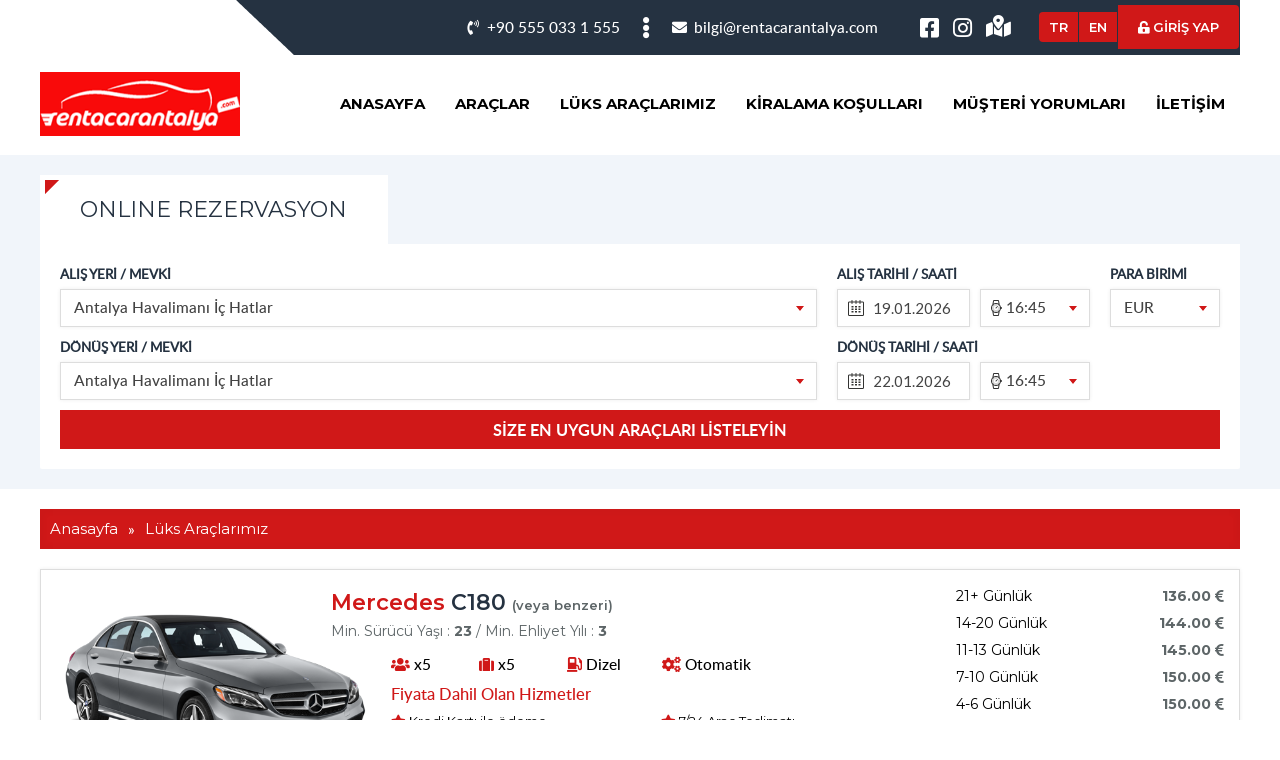

--- FILE ---
content_type: text/html
request_url: https://www.rentacarantalya.com/sayfa/luks-araclarimiz.html
body_size: 8182
content:
<!DOCTYPE html>
<html lang="tr" xml:lang="tr" itemscope itemtype="http://schema.org/AutoRental">
<head>
<meta charset="iso-8859-9" />
<title></title>
<meta name="description"        content="" />
<meta name="rating" 				    content="General" />
<meta name="revisit-after" 			content="1 DAY" />
<meta name="googlebot" 				  content="Index, Follow" />
<meta name="Robots" 				    content="all, index, follow" />
<meta name="distribution"   	  content="Global / Local" />
<meta name="copyright" 				  content="Copyright Rent A Car Antalya. Tüm hakları saklıdır.">
<meta property="og:title" 			content="" />
<meta property="og:url" 			  content="https://www.rentacarantalya.com/sayfa/luks-araclarimiz.html" />
<meta property="og:description"	content="" />
<meta property="og:image" 			content="https://www.rentacarantalya.com/webhox/resim/0415d412894a8088dafe04d675ed8871.png" />
<meta name="geo.position" 			content="36.88940161567508;30.820491089878832" />
<meta name="ICBM" 					    content="36.88940161567508,30.820491089878832" />
<meta name="twitter:card" 			content="summary_large_image">
<meta name="twitter:creator"		content="@">
<meta name="twitter:site"			  content="@">
<meta name="twitter:url" 			  content="https://www.rentacarantalya.com/sayfa/luks-araclarimiz.html">
<meta name="twitter:title" 			content=" - Twitter">
<meta name="twitter:description" content=" https://www.rentacarantalya.com">
<meta name="twitter:image" 			content="https://www.rentacarantalya.com/webhox/resim/0415d412894a8088dafe04d675ed8871.png">
<link rel="canonical"           href="https://www.rentacarantalya.com/sayfa/luks-araclarimiz.html" />
<base                           href="https://www.rentacarantalya.com/" />
<link rel="shortcut icon"       href="favicon.ico" />
<!-- Google tag (gtag.js) -->
<script async src="https://www.googletagmanager.com/gtag/js?id=AW-790707185"></script>
<script>
  window.dataLayer = window.dataLayer || [];
  function gtag(){dataLayer.push(arguments);}
  gtag('js', new Date());

  gtag('config', 'AW-790707185');
</script>
<meta name="viewport" content="width=device-width, initial-scale=1, user-scalable=yes" />

		<link href="webhox/css/select2.min.css" rel="stylesheet" />
		<link href="webhox/css/webhox.css?id=1768826865"  rel="stylesheet" />
		<link href="webhox/fontawesome/css/all.css" rel="stylesheet">
		<link href="https://fonts.googleapis.com/css?family=Lato:400,600,700&display=swap&subset=latin-ext" rel="stylesheet">
		<link href="https://fonts.googleapis.com/css?family=Montserrat:400,600,700&display=swap&subset=latin-ext" rel="stylesheet">
		<script src="webhox/js/jquery.min.js"></script>
	<link rel="stylesheet" href="webhox/css/the-tooltip.css" />

<!--[if lt IE 9]>
<script src="//oss.maxcdn.com/libs/html5shiv/3.7.0/html5shiv.js"></script>
<script src="//oss.maxcdn.com/libs/respond.js/1.4.2/respond.min.js"></script>
<![endif]-->
<body>
<!-- Event snippet for Rezervasyonlar conversion page -->
<script>
  gtag('event', 'conversion', {'send_to': 'AW-790707185/QT-UCKHLqokBEPH3hPkC'});
</script>
<div class="ortala">
<header class="sol temizle">
	<div class="ust_bar">
		<div class="ortala font15">
            <span class="sag head_uye"><a href="https://www.rentacarantalya.com/uye/giris.html"><i class="fa fa-unlock-alt"></i> GİRİŞ YAP</a></span>
      
						<span class="sag head_dil"><a href="/en/">EN</a></span>			<span class="sag head_dil mleft20"><a href="/" style="border-radius:4px 0 0 4px;">TR</a></span>
											<span class="sag icon2"><a href="https://g.page/rentacarantalyacom" target="_blank"><i class="fa fa-map-marked-alt"></i></a></span>			<span class="sag icon">	<a href="https://www.instagram.com/rentacarantalyacom" target="_blank"><i class="fab fa-instagram"></i></a></span>								<span class="sag icon">	<a href="https://www.facebook.com/rentacarantalyacom" target="_blank"><i class="fab fa-facebook-square"></i></a></span>
			<span class="sag mail mright20"><a href="mailto:bilgi@rentacarantalya.com"><i class="fas fa-envelope mright3"></i> bilgi@rentacarantalya.com</a></span>
			<span class="sag icon"><i class="fa fa-ellipsis-v"></i></span>
			<span class="sag telefon"><a href="https://wa.me/905550331555" target="_blank"><i class="fas fa-phone-volume mright5"></i> +90 555 033 1 555</a></span>
		</div>
	</div>
	<nav>
		<div class="ortala">
      <span class="sol m_ozel_yeni">
			     <a href="#mmenu" class="mmmenu"><img src="webhox/tema/icon_list.png"></a>
			     <a class="whatsapp" href="https://wa.me/+905550331555" target="_blank"><img src="webhox/tema/icon_wp.png"></a>
		  </span>
			<span class="sol logo"><a href="https://www.rentacarantalya.com"><img src="webhox/resim/0415d412894a8088dafe04d675ed8871.png" alt="" /></a></span>
			<div class="sol" id="menubar">
				<div class="sag nav">
					
  <div class="sag nav">
    <ul>
	
			<li class="sol menu">
			<a href="https://www.rentacarantalya.com/index.html"  class="ozel">Anasayfa</a>
		
			</li>
		
			<li class="sol menu">
			<a href="https://www.rentacarantalya.com/arac/"  class="ozel">Araçlar</a>
		
			</li>
		
			<li class="sol menu">
			<a href="https://www.rentacarantalya.com/sayfa/luks-araclarimiz.html"  class="ozel">Lüks Araçlarımız</a>
		
			</li>
		
			<li class="sol menu">
			<a href="https://www.rentacarantalya.com/sayfa/kiralama-kosullari.html"  class="ozel">Kiralama Koşulları</a>
		
			</li>
		
			<li class="sol menu">
			<a href="https://www.rentacarantalya.com/sayfa/ziyaretci-defteri.html"  class="ozel">Müşteri Yorumları</a>
		
			</li>
		
			<li class="sol menu">
			<a href="https://www.rentacarantalya.com/iletisim.html"  class="ozel">İletişim</a>
		
			</li>
		
    </ul>
    </div>
						</div>
			</div>
		</div>
	</nav>
</header>
</div>
<div class="sol temizle sayfa_rez" id="index_rezervasyon">
	<div class="ortala">
		<ul class="tabs-menu">
			<li class="current"><a href="#tab-1">ONLINE REZERVASYON</a></li>
            		</ul>
		<div class="tab">
			<div id="tab-1" class="tab-content">
        <form method="get" id="form_index" action="https://www.rentacarantalya.com/form/fiyat.html">
				<div class="sol genelwidth mbottom10">
					<div class="sol mright20 h_m_genelwidth0">
					  <span class="sol fontkalin mbottom5 font13">ALIŞ YERİ / MEVKİ</span>
					  <span class="sol temizle" id="alis1">
              
    <select name="alis_mevki" class=" validate[required] js-example-basic-single" id="alis_mevki" style="width:757px">
  <optgroup label="Antalya"><option value="675|1700" >Antalya Havalimanı İç Hatlar</option><option value="675|1701" >Antalya Havalimanı Dış Hatlar</option><option value="675|1679" >Merkez Ofis</option><option value="675|1704" >Otel Teslimat</option><option value="675|1702" >Otogar</option><option value="675|1703" >Adrese Teslimat</option><option value="675|3025" >Kundu Hotel Teslim</option><option value="675|1709" >Kemer</option><option value="675|1706" >Side</option><option value="675|1705" >Belek</option></optgroup><optgroup label="İstanbul"><option value="679|1710" >İstanbul Havalimanı</option><option value="679|1711" >Otogar</option><option value="679|1712" >Sabiha Gökçen Havalimanı</option></optgroup><optgroup label="İzmir"><option value="681|1722" >Otel Teslimat</option><option value="681|1720" >Otogar Teslimat</option><option value="681|1719" >Adnan Menderes Havalimanı</option></optgroup><optgroup label="Ankara"><option value="680|1715" >Esenboğa Havalimanı</option><option value="680|1718" >Otel Teslimat</option><option value="680|1716" >Otogar</option></optgroup><optgroup label="Kayseri"><option value="1211|1708" >Kayseri Otogar Teslim</option></optgroup><optgroup label="Burdur"><option value="1212|3021" >Adres Teslim</option></optgroup><optgroup label="Isparta"><option value="1213|3023" >Isparta Otogar Teslim</option></optgroup><optgroup label="Denizli"><option value="1214|3734" >Denizli Otogar</option><option value="1214|3735" >Çardak Havalimanı</option></optgroup><optgroup label="Aydın"><option value="1215|3736" >Aydın Otogar</option></optgroup><optgroup label="Muğla"><option value="1554|3737" >Bodrum Otel</option><option value="1554|3738" >Marmaris Otel</option><option value="1554|3733" >Dalaman Havalimanı</option><option value="1554|3732" >Muğla Otogar Teslim</option></optgroup>
    </select>
  					  </span>
					</div>

					<div class="sol">
						<span class="sol fontkalin mbottom5 font13">ALIŞ TARİHİ / SAATİ</span>
						<div class="temizle sol mright10">
							<input type="text" name="alis_tarihi" class="date" readonly>
						</div>
						<div class="sol mright20 saat">
              
    <select name="alis_saati" style="width:110px" class=" js-example-basic-single" id="">
      <option>16:45</option>
      <option>01:00</option>
      <option>01:15</option>
      <option>01:30</option>
      <option>01:45</option>
      <option>02:00</option>
      <option>02:15</option>
      <option>02:30</option>
      <option>02:45</option>
      <option>03:00</option>
      <option>03:15</option>
      <option>03:30</option>
      <option>03:45</option>
      <option>04:00</option>
      <option>04:15</option>
      <option>04:30</option>
      <option>04:45</option>
      <option>05:00</option>
      <option>05:15</option>
      <option>05:30</option>
      <option>05:45</option>
      <option>06:00</option>
      <option>06:15</option>
      <option>06:30</option>
      <option>06:45</option>
      <option>07:00</option>
      <option>07:15</option>
      <option>07:30</option>
      <option>07:45</option>
      <option>08:00</option>
      <option>08:15</option>
      <option>08:30</option>
      <option>08:45</option>
      <option>09:00</option>
      <option>09:15</option>
      <option>09:30</option>
      <option>09:45</option>
      <option>10:00</option>
      <option>10:15</option>
      <option>10:30</option>
      <option>10:45</option>
      <option>11:00</option>
      <option>11:15</option>
      <option>11:30</option>
      <option>11:45</option>
      <option>12:00</option>
      <option>12:15</option>
      <option>12:45</option>
      <option>12:45</option>
      <option>13:00</option>
      <option>13:15</option>
      <option>13:30</option>
      <option>13:45</option>
      <option>14:00</option>
      <option>14:15</option>
      <option>14:30</option>
      <option>14:45</option>
      <option>15:00</option>
      <option>15:15</option>
      <option>15:30</option>
      <option>15:45</option>
      <option>16:00</option>
      <option>16:15</option>
      <option>16:30</option>
      <option>16:45</option>
      <option>17:00</option>
      <option>17:15</option>
      <option>17:30</option>
      <option>17:45</option>
      <option>18:00</option>
      <option>18:15</option>
      <option>18:30</option>
      <option>18:45</option>
      <option>19:00</option>
      <option>19:15</option>
      <option>19:30</option>
      <option>19:45</option>
      <option>20:00</option>
      <option>20:15</option>
      <option>20:30</option>
      <option>20:45</option>
      <option>21:00</option>
      <option>21:15</option>
      <option>21:30</option>
      <option>21:45</option>
      <option>22:00</option>
      <option>22:15</option>
      <option>22:30</option>
      <option>22:45</option>
      <option>23:00</option>
      <option>23:15</option>
      <option>23:30</option>
      <option>23:45</option>
      <option>00:00</option>
      <option>00:15</option>
      <option>00:30</option>
      <option>00:45</option>
    </select>
  						</div>
					</div>
					<div class="sol">
					  <span class="sol fontkalin mbottom5 font13">PARA BİRİMİ</span>
					  <span class="temizle sol">
              
  <select name="parabirimi" style="width:110px" class=" js-example-basic-single" id="">
    <option value="0" >TL</option>
    <option value="1" >USD</option>
    <option value="2" selected="selected">EUR</option>
    <option value="3" >GBP</option>
  </select>
  					  </span>
					</div>
				</div>
				<div class="sol genelwidth mbottom10">
					<div class="sol mright20 h_m_genelwidth0">
					  <span class="sol fontkalin mbottom5 font13">DÖNÜŞ YERİ / MEVKİ</span>
					  <span class="sol temizle" id="donus1">
              
    <select name="donus_mevki" class=" validate[required] js-example-basic-single" id="donus_mevki" style="width:757px">
  <optgroup label="Antalya"><option value="675|1700" >Antalya Havalimanı İç Hatlar</option><option value="675|1701" >Antalya Havalimanı Dış Hatlar</option><option value="675|1679" >Merkez Ofis</option><option value="675|1704" >Otel Teslimat</option><option value="675|1702" >Otogar</option><option value="675|1703" >Adrese Teslimat</option><option value="675|3025" >Kundu Hotel Teslim</option><option value="675|1709" >Kemer</option><option value="675|1706" >Side</option><option value="675|1705" >Belek</option></optgroup><optgroup label="İstanbul"><option value="679|1710" >İstanbul Havalimanı</option><option value="679|1711" >Otogar</option><option value="679|1712" >Sabiha Gökçen Havalimanı</option></optgroup><optgroup label="İzmir"><option value="681|1722" >Otel Teslimat</option><option value="681|1720" >Otogar Teslimat</option><option value="681|1719" >Adnan Menderes Havalimanı</option></optgroup><optgroup label="Ankara"><option value="680|1715" >Esenboğa Havalimanı</option><option value="680|1718" >Otel Teslimat</option><option value="680|1716" >Otogar</option></optgroup><optgroup label="Kayseri"><option value="1211|1708" >Kayseri Otogar Teslim</option></optgroup><optgroup label="Burdur"><option value="1212|3021" >Adres Teslim</option></optgroup><optgroup label="Isparta"><option value="1213|3023" >Isparta Otogar Teslim</option></optgroup><optgroup label="Denizli"><option value="1214|3734" >Denizli Otogar</option><option value="1214|3735" >Çardak Havalimanı</option></optgroup><optgroup label="Aydın"><option value="1215|3736" >Aydın Otogar</option></optgroup><optgroup label="Muğla"><option value="1554|3737" >Bodrum Otel</option><option value="1554|3738" >Marmaris Otel</option><option value="1554|3733" >Dalaman Havalimanı</option><option value="1554|3732" >Muğla Otogar Teslim</option></optgroup>
    </select>
  					  </span>
					</div>

					<div class="sol">
						<span class="sol fontkalin mbottom5 font13">DÖNÜŞ TARİHİ / SAATİ</span>
						<div class="temizle sol mright10">
							<input type="text" name="donus_tarihi" class="date" readonly>
						</div>
						<div class="sol mright20 saat">
              
    <select name="donus_saati" style="width:110px" class=" js-example-basic-single" id="">
      <option>16:45</option>
      <option>01:00</option>
      <option>01:15</option>
      <option>01:30</option>
      <option>01:45</option>
      <option>02:00</option>
      <option>02:15</option>
      <option>02:30</option>
      <option>02:45</option>
      <option>03:00</option>
      <option>03:15</option>
      <option>03:30</option>
      <option>03:45</option>
      <option>04:00</option>
      <option>04:15</option>
      <option>04:30</option>
      <option>04:45</option>
      <option>05:00</option>
      <option>05:15</option>
      <option>05:30</option>
      <option>05:45</option>
      <option>06:00</option>
      <option>06:15</option>
      <option>06:30</option>
      <option>06:45</option>
      <option>07:00</option>
      <option>07:15</option>
      <option>07:30</option>
      <option>07:45</option>
      <option>08:00</option>
      <option>08:15</option>
      <option>08:30</option>
      <option>08:45</option>
      <option>09:00</option>
      <option>09:15</option>
      <option>09:30</option>
      <option>09:45</option>
      <option>10:00</option>
      <option>10:15</option>
      <option>10:30</option>
      <option>10:45</option>
      <option>11:00</option>
      <option>11:15</option>
      <option>11:30</option>
      <option>11:45</option>
      <option>12:00</option>
      <option>12:15</option>
      <option>12:45</option>
      <option>12:45</option>
      <option>13:00</option>
      <option>13:15</option>
      <option>13:30</option>
      <option>13:45</option>
      <option>14:00</option>
      <option>14:15</option>
      <option>14:30</option>
      <option>14:45</option>
      <option>15:00</option>
      <option>15:15</option>
      <option>15:30</option>
      <option>15:45</option>
      <option>16:00</option>
      <option>16:15</option>
      <option>16:30</option>
      <option>16:45</option>
      <option>17:00</option>
      <option>17:15</option>
      <option>17:30</option>
      <option>17:45</option>
      <option>18:00</option>
      <option>18:15</option>
      <option>18:30</option>
      <option>18:45</option>
      <option>19:00</option>
      <option>19:15</option>
      <option>19:30</option>
      <option>19:45</option>
      <option>20:00</option>
      <option>20:15</option>
      <option>20:30</option>
      <option>20:45</option>
      <option>21:00</option>
      <option>21:15</option>
      <option>21:30</option>
      <option>21:45</option>
      <option>22:00</option>
      <option>22:15</option>
      <option>22:30</option>
      <option>22:45</option>
      <option>23:00</option>
      <option>23:15</option>
      <option>23:30</option>
      <option>23:45</option>
      <option>00:00</option>
      <option>00:15</option>
      <option>00:30</option>
      <option>00:45</option>
    </select>
  						</div>
					</div>
          
				</div>
				<div class="sol genelwidth"><input type="submit" value="SİZE EN UYGUN ARAÇLARI LİSTELEYİN"></div>
        </form>
			</div>
			<div id="tab-2" class="tab-content">
				<div class="sol mright20">
				  <select  class="js-example-basic-single" name="state" style="width:200px">
					<optgroup label="Antalya">
						<option value="AK">Havalimanı Dış Hatlar</option>
						<option value="HI">Havalimanı İç Hatlar</option>
					</optgroup>
					<optgroup label="İstanbul">
						<option value="AK">Havalimanı Dış Hatlar</option>
						<option value="HI">Havalimanı İç Hatlar</option>
					</optgroup>
					<optgroup label="İzmir">
						<option value="AK">Havalimanı Dış Hatlar</option>
						<option value="HI">Havalimanı İç Hatlar</option>
					</optgroup>
				  </select>
				</div>
				<div class="sol mright20">
				  <select  class="js-example-basic-single" name="state" style="width:200px">
					<optgroup label="Antalya">
						<option value="AK">Havalimanı Dış Hatlar</option>
						<option value="HI">Havalimanı İç Hatlar</option>
					</optgroup>
					<optgroup label="İstanbul">
						<option value="AK">Havalimanı Dış Hatlar</option>
						<option value="HI">Havalimanı İç Hatlar</option>
					</optgroup>
					<optgroup label="İzmir">
						<option value="AK">Havalimanı Dış Hatlar</option>
						<option value="HI">Havalimanı İç Hatlar</option>
					</optgroup>
				  </select>
				</div>
				<div class="sol mright20">

          
  <select name="parabirimi" style="width:80px" class=" js-example-basic-single" id="">
    <option value="0" >TL</option>
    <option value="1" >USD</option>
    <option value="2" selected="selected">EUR</option>
    <option value="3" >GBP</option>
  </select>
  				</div>
			</div>
			<div id="tab-3" class="tab-content">
					<div class="sol mright20">
					  <span class="sol fontkalin mbottom5 font13">KİRALAMA ŞEKLİ</span>
					  <span class="sol temizle">
						  <select  class="js-example-basic-single" name="state" style="width:250px">
								<option value="1">Bireysel</option>
								<option value="2">Şahıs Şirketi</option>
								<option value="3">Kurumsal (LTD ve AŞ)</option>
						  </select>
					  </span>
					</div>
					<div class="sol mright20">
					  <span class="sol fontkalin mbottom5 font13">ÖDEME TİPİ</span>
					  <span class="sol temizle">
						  <select  class="js-example-basic-single" name="state" style="width:250px">
								<option value="10">Tümü</option>
					 			<option value="2">Tamamı Peşin Ödeme</option>
					 			<option value="1">Aylık Ödeme</option>
						  </select>
					  </span>
					</div>
					<div class="sol mright20">
					  <span class="sol fontkalin mbottom5 font13">KİRALAMA SÜRESİ</span>
					  <span class="sol temizle">
						  <select  class="js-example-basic-single" name="state" style="width:150px">
								<option value="10">Tümü</option>
						 		<option value="1">12 Ay</option>
						 		<option value="2">24 Ay</option>
						 		<option value="3">36 Ay</option>
						  </select>
					  </span>
					</div>
					<div class="sol mright20">
					  <span class="sol fontkalin mbottom5 font13">YILLIK KM</span>
					  <span class="sol temizle">
						  <select  class="js-example-basic-single" name="state" style="width:135px">
								<option value="HI">10000 KM</option>
								<option value="HI">20000 KM</option>
						  </select>
					  </span>
					</div>
					<div class="sol mright20">
					  <span class="sol fontkalin mbottom5 font13">VİTES</span>
					  <span class="sol temizle">
						  <select  class="js-example-basic-single" name="state" style="width:135px">
								<option value="10" selected="">Tümü</option>
					 			<option value="0">Manuel</option>
								<option value="1">Otomatik</option>
						  </select>
					  </span>
					</div>
					<div class="sol ">
					  <span class="sol fontkalin mbottom5 font13">YAKIT</span>
					  <span class="sol temizle">
						  <select  class="js-example-basic-single" name="state" style="width:140px">
								<option value="10" selected="selected">Tümü</option>
								<option value="0">Benzin</option>
					 			<option value="2">Dizel</option>
						  </select>
					  </span>
					</div>
				<div class="sol genelwidth mtop10"><input type="submit" value="SİZE EN UYGUN FİLO ARAÇLARINI LİSTELEYİN"></div>

			</div>
		</div>
	</div>
</div>

<div class="temizle ortala">
	<div class="sol " id="breadcrumb" itemprop="breadcrumb">
	    <span class="sol" itemtype="http://data-vocabulary.org/Breadcrumb"><a href="https://www.rentacarantalya.com" itemprop="url"><span itemprop="title">Anasayfa</span></a></span>
      <span class="sol mright10">»</span>
      <span class="sol" itemtype="http://data-vocabulary.org/Breadcrumb"><a href="/sayfa/luks-araclarimiz.html" itemprop="url"><span itemprop="title">Lüks Araçlarımız</span></a></span>
	</div>
</div>
<div class="temizle ortala mbottom10">
    <div class="sol arac_list">
    <span class="sol resim">
      <a href="https://www.rentacarantalya.com/arac/antalya/mercedes/c180.html" title="Mercedes C180"><img src="webhox/resim/8099d4e51ac7ea964e129c79de448b87.png" alt="Mercedes C180"></a>
    </span>
    <div class="sol aciklama">
      <span class="sol arac_adi">
        <span class="text-kirmizi">Mercedes</span>  C180 <span class=veyabenzeri>(veya benzeri)</span><p class="bilgi">Min. Sürücü Yaşı : <b>23</b> / Min. Ehliyet Yılı : <b>3</b></p>      </span>
      <span class="sol temizle kisi ">	<i class="fas fa-users text-kirmizi"></i> x5</span>
      <span class="sol bagaj ">					<i class="fas fa-suitcase text-kirmizi"></i> x5</span>
      <span class="sol yakit ">					<i class="fas fa-gas-pump text-kirmizi"></i> Dizel</span>
      <span class="sol vites ">					<i class="fas fa-cogs text-kirmizi"></i> Otomatik</span>
      <span class="sol genelwidth  text-kirmizi top20 font16 bottom10">Fiyata Dahil Olan Hizmetler</span>
       <span class="sol hizmet "><i class="fas fa-star text-kirmizi"></i> Kredi Kartı ile ödeme</span> <span class="sol hizmet "><i class="fas fa-star text-kirmizi"></i> 7/24 Araç Teslimatı</span> <span class="sol hizmet "><i class="fas fa-star text-kirmizi"></i> Havalimanı Teslimatı</span>    </div>
    <div class="sol fiyat_listesi top20">
      
				<div class="sol fiyat_isim">
					<span class="sol">21+  Günlük </span>
					<span class="sol">14-20  Günlük </span>
					<span class="sol">11-13  Günlük </span>
					<span class="sol">7-10  Günlük </span>
					<span class="sol">4-6  Günlük </span>
					<span class="sol">1-3  Günlük </span>
				</div>
				<div class="sag fiyat fontkalin">
					<span class="sag">136.00 <i class="fa fa-euro-sign"></i></span>
					<span class="sag">144.00 <i class="fa fa-euro-sign"></i></span>
					<span class="sag">145.00 <i class="fa fa-euro-sign"></i></span>
					<span class="sag">150.00 <i class="fa fa-euro-sign"></i></span>
					<span class="sag">150.00 <i class="fa fa-euro-sign"></i></span>
					<span class="sag">155.00 <i class="fa fa-euro-sign"></i></span>
				</div>
	      <a href="https://www.rentacarantalya.com/arac/antalya/mercedes/c180.html" class="incele">ARACI İNCELE</a>
    </div>
  </div>
    <div class="sol arac_list">
    <span class="sol resim">
      <a href="https://www.rentacarantalya.com/arac/antalya/mercedes/e200.html" title="Mercedes E200"><img src="webhox/resim/43b52b39940abaad73c0d884b613065e.png" alt="Mercedes E200"></a>
    </span>
    <div class="sol aciklama">
      <span class="sol arac_adi">
        <span class="text-kirmizi">Mercedes</span>  E200 <span class=veyabenzeri>(veya benzeri)</span><p class="bilgi">Min. Sürücü Yaşı : <b>22</b> / Min. Ehliyet Yılı : <b>3</b></p>      </span>
      <span class="sol temizle kisi ">	<i class="fas fa-users text-kirmizi"></i> x5</span>
      <span class="sol bagaj ">					<i class="fas fa-suitcase text-kirmizi"></i> x4</span>
      <span class="sol yakit ">					<i class="fas fa-gas-pump text-kirmizi"></i> Benzin</span>
      <span class="sol vites ">					<i class="fas fa-cogs text-kirmizi"></i> Manuel</span>
      <span class="sol genelwidth  text-kirmizi top20 font16 bottom10">Fiyata Dahil Olan Hizmetler</span>
       <span class="sol hizmet "><i class="fas fa-star text-kirmizi"></i> Kredi Kartı ile ödeme</span> <span class="sol hizmet "><i class="fas fa-star text-kirmizi"></i> 7/24 Araç Teslimatı</span> <span class="sol hizmet "><i class="fas fa-star text-kirmizi"></i> Havalimanı Teslimatı</span>    </div>
    <div class="sol fiyat_listesi top20">
      
				<div class="sol fiyat_isim">
					<span class="sol">21+  Günlük </span>
					<span class="sol">14-20  Günlük </span>
					<span class="sol">11-13  Günlük </span>
					<span class="sol">7-10  Günlük </span>
					<span class="sol">4-6  Günlük </span>
					<span class="sol">1-3  Günlük </span>
				</div>
				<div class="sag fiyat fontkalin">
					<span class="sag">150.00 <i class="fa fa-euro-sign"></i></span>
					<span class="sag">163.00 <i class="fa fa-euro-sign"></i></span>
					<span class="sag">164.00 <i class="fa fa-euro-sign"></i></span>
					<span class="sag">165.00 <i class="fa fa-euro-sign"></i></span>
					<span class="sag">165.00 <i class="fa fa-euro-sign"></i></span>
					<span class="sag">165.00 <i class="fa fa-euro-sign"></i></span>
				</div>
	      <a href="https://www.rentacarantalya.com/arac/antalya/mercedes/e200.html" class="incele">ARACI İNCELE</a>
    </div>
  </div>
    <div class="sol arac_list">
    <span class="sol resim">
      <a href="https://www.rentacarantalya.com/arac/antalya/mercedes/vito.html" title="Mercedes Vito"><img src="webhox/resim/e32391059a2e168bc82d4b13e7438109.png" alt="Mercedes Vito"></a>
    </span>
    <div class="sol aciklama">
      <span class="sol arac_adi">
        <span class="text-kirmizi">Mercedes</span>  Vito <span class=veyabenzeri>(veya benzeri)</span><p class="bilgi">Min. Sürücü Yaşı : <b>23</b> / Min. Ehliyet Yılı : <b>3</b></p>      </span>
      <span class="sol temizle kisi ">	<i class="fas fa-users text-kirmizi"></i> x8</span>
      <span class="sol bagaj ">					<i class="fas fa-suitcase text-kirmizi"></i> x5</span>
      <span class="sol yakit ">					<i class="fas fa-gas-pump text-kirmizi"></i> Dizel</span>
      <span class="sol vites ">					<i class="fas fa-cogs text-kirmizi"></i> Manuel</span>
      <span class="sol genelwidth  text-kirmizi top20 font16 bottom10">Fiyata Dahil Olan Hizmetler</span>
       <span class="sol hizmet "><i class="fas fa-star text-kirmizi"></i> Kredi Kartı ile ödeme</span> <span class="sol hizmet "><i class="fas fa-star text-kirmizi"></i> 7/24 Araç Teslimatı</span> <span class="sol hizmet "><i class="fas fa-star text-kirmizi"></i> Havalimanı Teslimatı</span>    </div>
    <div class="sol fiyat_listesi top20">
      
				<div class="sol fiyat_isim">
					<span class="sol">21+  Günlük </span>
					<span class="sol">14-20  Günlük </span>
					<span class="sol">11-13  Günlük </span>
					<span class="sol">7-10  Günlük </span>
					<span class="sol">4-6  Günlük </span>
					<span class="sol">1-3  Günlük </span>
				</div>
				<div class="sag fiyat fontkalin">
					<span class="sag">73.00 <i class="fa fa-euro-sign"></i></span>
					<span class="sag">74.00 <i class="fa fa-euro-sign"></i></span>
					<span class="sag">77.00 <i class="fa fa-euro-sign"></i></span>
					<span class="sag">80.00 <i class="fa fa-euro-sign"></i></span>
					<span class="sag">83.00 <i class="fa fa-euro-sign"></i></span>
					<span class="sag">86.00 <i class="fa fa-euro-sign"></i></span>
				</div>
	      <a href="https://www.rentacarantalya.com/arac/antalya/mercedes/vito.html" class="incele">ARACI İNCELE</a>
    </div>
  </div>
    <div class="sol arac_list">
    <span class="sol resim">
      <a href="https://www.rentacarantalya.com/arac/antalya/bmw/3.20.html" title="Bmw 3.20"><img src="webhox/resim/8414dac0dd76a02bc740e1d0085101a2.png" alt="Bmw 3.20"></a>
    </span>
    <div class="sol aciklama">
      <span class="sol arac_adi">
        <span class="text-kirmizi">Bmw</span>  3.20 <span class=veyabenzeri>(veya benzeri)</span><p class="bilgi">Min. Sürücü Yaşı : <b>22</b> / Min. Ehliyet Yılı : <b>3</b></p>      </span>
      <span class="sol temizle kisi ">	<i class="fas fa-users text-kirmizi"></i> x5</span>
      <span class="sol bagaj ">					<i class="fas fa-suitcase text-kirmizi"></i> x4</span>
      <span class="sol yakit ">					<i class="fas fa-gas-pump text-kirmizi"></i> Dizel</span>
      <span class="sol vites ">					<i class="fas fa-cogs text-kirmizi"></i> Otomatik</span>
      <span class="sol genelwidth  text-kirmizi top20 font16 bottom10">Fiyata Dahil Olan Hizmetler</span>
       <span class="sol hizmet "><i class="fas fa-star text-kirmizi"></i> Kredi Kartı ile ödeme</span> <span class="sol hizmet "><i class="fas fa-star text-kirmizi"></i> 7/24 Araç Teslimatı</span> <span class="sol hizmet "><i class="fas fa-star text-kirmizi"></i> Havalimanı Teslimatı</span>    </div>
    <div class="sol fiyat_listesi top20">
      
				<div class="sol fiyat_isim">
					<span class="sol">21+  Günlük </span>
					<span class="sol">14-20  Günlük </span>
					<span class="sol">11-13  Günlük </span>
					<span class="sol">7-10  Günlük </span>
					<span class="sol">4-6  Günlük </span>
					<span class="sol">1-3  Günlük </span>
				</div>
				<div class="sag fiyat fontkalin">
					<span class="sag">130.00 <i class="fa fa-euro-sign"></i></span>
					<span class="sag">150.00 <i class="fa fa-euro-sign"></i></span>
					<span class="sag">152.00 <i class="fa fa-euro-sign"></i></span>
					<span class="sag">153.00 <i class="fa fa-euro-sign"></i></span>
					<span class="sag">154.00 <i class="fa fa-euro-sign"></i></span>
					<span class="sag">155.00 <i class="fa fa-euro-sign"></i></span>
				</div>
	      <a href="https://www.rentacarantalya.com/arac/antalya/bmw/3.20.html" class="incele">ARACI İNCELE</a>
    </div>
  </div>
  </div>

<div class="sol temizle mbottom20" id="galeri">
  <div class="ortala">
    <h2 class="sol top5 bottom5">Lüks Araçlarımız</h2>
    <div class="sol genelwidth scroll_aciklama" id="scroll">
</div>
  </div>
</div>

      <footer class="sol temizle">
        <div class="ortala">
          <div class="sol bolum_2">
            <span class="sol f_baslik">RENT A CAR ANTALYA</span>
            <p>
            Her sezon en iyi fiyatları sizlerle buluşturan Antalya araç kiralama firmamız son model arabalarla hizmet veriyor. Antalya havalimanı araba kiralama için doğru adres!
            </p>
            		<span class="sol icon">	<a target="_blank" href="https://www.facebook.com/rentacarantalyacom"><i class="fab fa-facebook-square"></i></a></span>                    	<span class="sol icon">	<a target="_blank" href="https://www.instagram.com/rentacarantalyacom"><i class="fab fa-instagram"></i></a></span>          		<span class="sol icon2"><a target="_blank" href="https://g.page/rentacarantalyacom"><i class="fa fa-map-marked-alt"></i></a></span>                    
          </div>
          <div class="sol bolum_orta_2 m_yatay_gizle">
            <span class="sol f_baslik">HAKKIMIZDA</span>
    <a href="https://www.rentacarantalya.com/arac/" class="ilk"><i class="fas fa-caret-right"></i> Araçlar</a><a href="https://www.rentacarantalya.com/sayfa/luks-araclarimiz.html" class="ilk"><i class="fas fa-caret-right"></i> Lüks Araçlarımız</a><a href="https://www.rentacarantalya.com/sayfa/kiralama-kosullari.html" class="ilk"><i class="fas fa-caret-right"></i> Kiralama Koşulları</a><a href="https://www.rentacarantalya.com/sayfa/ziyaretci-defteri.html" class="ilk"><i class="fas fa-caret-right"></i> Müşteri Yorumları</a><a href="https://www.rentacarantalya.com/iletisim.html" class="ilk"><i class="fas fa-caret-right"></i> İletişim</a>
            <a href="/haber/" class="ilk"><i class="fas fa-caret-right "></i> Haberler</a>
            <a href="/duyuru/" class="ilk"><i class="fas fa-caret-right"></i> Duyurular</a>
          </div>

          <div class="sol bolum_orta_2 m_yatay_gizle">
            <span class="sol f_baslik">LOKASYONLAR</span>
    <a href="https://www.rentacarantalya.com/lokasyon/istanbul-havalimani-rent-a-car" class="ilk"><i class="fas fa-caret-right "></i> İstanbul Havalimanı Rent A Car</a><a href="https://www.rentacarantalya.com/lokasyon/izmir-havalimani-rent-a-car" class="ilk"><i class="fas fa-caret-right "></i> İzmir Havalimanı Rent A Car</a><a href="https://www.rentacarantalya.com/lokasyon/ankara-havalimani-rent-a-car" class="ilk"><i class="fas fa-caret-right "></i> Ankara Havalimanı Rent A Car</a><a href="https://www.rentacarantalya.com/lokasyon/kayseri-havalimani-rent-a-car" class="ilk"><i class="fas fa-caret-right "></i> Kayseri Havalimanı Rent A Car</a><a href="https://www.rentacarantalya.com/lokasyon/burdur-havalimani-rent-a-car" class="ilk"><i class="fas fa-caret-right "></i> Burdur Havalimanı Rent A Car</a><a href="https://www.rentacarantalya.com/lokasyon/denizli-havalimani-rent-a-car" class="ilk"><i class="fas fa-caret-right "></i> Denizli Havalimanı Rent A Car</a><a href="https://www.rentacarantalya.com/lokasyon/isparta-havalimani-rent-a-car" class="ilk"><i class="fas fa-caret-right "></i> Isparta Havalimanı Rent A Car</a>

          </div>



          <div class="sol bolum_2">
            <span class="sol f_baslik">İLETİŞİM BİLGİLERİMİZ</span>
            <span class="sol genelwidth mbottom20">
              <span class="sol mright20 mtop10">
                <i class="fas fa-phone-alt fa-2x" style="color:#fff"></i>
              </span>
              <span class="sol">
                <p>7/24 Telefon ile Destek</p>
                <p class="text_mavi">+90 555 033 1 555</p>
              </span>
            </span>
            <span class="sol genelwidth">
              <span class="sol mright20 mtop10">
                <i class="fas fa-envelope-open fa-2x" style="color:#fff"></i>
              </span>
              <span class="sol">
                <p>E-Mail</p>
                <p class="text_mavi">bilgi@rentacarantalya.com</p>
              </span>
            </span>
          </div>
          <hr class="sol temizle genelwidth mtop20"/>
          <span class="sol font13 ccopyright">Copyright Rent A Car Antalya. Tüm hakları saklıdır.</span>
          <span class="sag webhox"><a href="https://www.webhoxrentacar.com" target="_blank"></a></span>
        </div>
      </footer>
      
    <div id="stop" class="scrollTop">
        <span><a><img src="webhox/tema/top.png" alt="top" /></a></span>
    </div>
    <input type="hidden" name="dil" value="tr" />
  
     	<nav id="mmenu">
			<ul>
	
				<li class="koyu_bg">
					<span class="sol uye_ol border"><a href="uye/giris.html" rel="nofollow" style="color:#fff;">Üye Girişi</a></span>
					<span class="sol uye_ol"><a href="uye/kayit-ol.html" rel="nofollow" style="color:#fff;">Kayıt Ol</a></span>
				</li>
	
				<li class="mavi_bg"><a>ŞİRKET BİLGİLERİMİZ</a></li>
	<li><a href="https://www.rentacarantalya.com/index.html">Anasayfa</a></li><li><a href="https://www.rentacarantalya.com/arac/">Araçlar</a></li><li><a href="https://www.rentacarantalya.com/sayfa/luks-araclarimiz.html">Lüks Araçlarımız</a></li><li><a href="https://www.rentacarantalya.com/sayfa/kiralama-kosullari.html">Kiralama Koşulları</a></li><li><a href="https://www.rentacarantalya.com/sayfa/ziyaretci-defteri.html">Müşteri Yorumları</a></li><li><a href="https://www.rentacarantalya.com/iletisim.html">İletişim</a></li>

				<li class="mavi_bg"><a>DİĞER</a></li>
				<li>
					<span>Haberler</span>
					<ul>
	<li><a href="https://www.rentacarantalya.com/haber/rent-a-car-antalya-havalimani.html">Rent A Car Antalya Havalimanı</a></li><li><a href="https://www.rentacarantalya.com/haber/aylik-arac-kiralama-antalya.html">AYLIK ARAÇ KİRALAMA ANTALYA</a></li><li><a href="https://www.rentacarantalya.com/haber/ticari-arac-kiralama.html">Ticari Araç Kiralama</a></li><li><a href="https://www.rentacarantalya.com/haber/antalya-merkez-rent-a-car.html">Antalya Merkez Rent A Car</a></li><li><a href="https://www.rentacarantalya.com/haber/antalya-oto-kiralama-fiyatlari.html">Antalya Oto Kiralama Fiyatları</a></li><li><a href="https://www.rentacarantalya.com/haber/antalya-kiralik-oto.html">Antalya Kiralık Oto</a></li><li><a href="https://www.rentacarantalya.com/haber/otomatik-vites-opel-corsa-kiralama-antalya.html">Otomatik Vites Opel Corsa Kiralama Antalya</a></li><li><a href="https://www.rentacarantalya.com/haber/antalya-havalimaninda-araba-kiralama.html">Antalya Havalimanında Araba Kiralama</a></li><li><a href="https://www.rentacarantalya.com/haber/antalya-havalimani-rent-a-car-fiyatlari.html">Antalya Havalimanı Rent A Car Fiyatları</a></li><li><a href="https://www.rentacarantalya.com/haber/antalya-havalimani-kiralik-renault-fluence.html">Antalya Havalimanı Kiralık Renault Fluence</a></li><li><a href="https://www.rentacarantalya.com/haber/antalya-havalimani-ucuz-arac-kiralama-firmasi.html">Antalya Havalimanı Ucuz Araç Kiralama Firması</a></li><li><a href="https://www.rentacarantalya.com/haber/antalya-rent-a-car-havaalani.html">Antalya Rent A Car Havaalanı</a></li><li><a href="https://www.rentacarantalya.com/haber/antalya-havalimani-kiralik-arac.html">Antalya Havalimanı Kiralık Araç</a></li><li><a href="https://www.rentacarantalya.com/haber/antalya-havalimani-rent-a-car.html">Antalya Havalimanı Rent A Car</a></li><li><a href="https://www.rentacarantalya.com/haber/kiralik-luks-arac-antalya.html">Kiralık Lüks Araç Antalya</a></li><li><a href="https://www.rentacarantalya.com/haber/arac-kiralama-antalya-havalimani.html">Araç Kiralama Antalya Havalimanı</a></li><li><a href="https://www.rentacarantalya.com/haber/havalimani-rent-a-car-antalya.html">Havalimanı Rent A Car Antalya</a></li><li><a href="https://www.rentacarantalya.com/haber/antalya-rent-a-car-kiralik-luks-arac.html">Antalya Rent A Car Kiralık Lüks Araç</a></li><li><a href="https://www.rentacarantalya.com/haber/antalya-havalimani-kiralik-luks-arac.html">Antalya Havalimanı Kiralık Lüks Araç</a></li><li><a href="https://www.rentacarantalya.com/haber/antalya-luks-arac-kiralama.html">Antalya Lüks Araç Kiralama</a></li><li><a href="https://www.rentacarantalya.com/haber/rent-a-car-antalya.html">Rent A Car Antalya</a></li><li><a href="https://www.rentacarantalya.com/haber/antalya-kundu-rent-a-car.html">Antalya Kundu Rent A Car</a></li><li><a href="https://www.rentacarantalya.com/haber/antalya-rent-a-car-da-ocak-ayi-kampanyasi.html">Antalya Rent A Car da Ocak Ayı Kampanyası</a></li><li><a href="https://www.rentacarantalya.com/haber/rent-a-car-antalya-kiralik-luks-arac.html">Rent A Car Antalya Kiralık Lüks Araç</a></li><li><a href="https://www.rentacarantalya.com/haber/antalya-ucuz-arac-kiralama.html">Antalya Ucuz Araç Kiralama</a></li><li><a href="https://www.rentacarantalya.com/haber/rent-a-car.html">Rent A Car</a></li><li><a href="https://www.rentacarantalya.com/haber/antalya-merkez-oto-kiralama.html">Antalya Merkez Oto Kiralama</a></li><li><a href="https://www.rentacarantalya.com/haber/arac-kiralama-antalya.html">Araç Kiralama Antalya</a></li><li><a href="https://www.rentacarantalya.com/haber/kas-rent-a-car.html">Kaş Rent A Car</a></li><li><a href="https://www.rentacarantalya.com/haber/antalya-rent-a-car.html">Antalya Rent A Car</a></li><li><a href="https://www.rentacarantalya.com/haber/ekonomik-arac-kiralama.html">Ekonomik Araç Kiralama</a></li><li><a href="https://www.rentacarantalya.com/haber/antalya-havaalani-arac-kiralama.html">Antalya Havaalanı Araç Kiralama</a></li><li><a href="https://www.rentacarantalya.com/haber/antalya-kiralik-araba.html">Antalya Kiralık Araba</a></li><li><a href="https://www.rentacarantalya.com/haber/antalya-kiralik-yeni-clio-hatchback.html">Antalya Kiralık Yeni Clio Hatchback</a></li><li><a href="https://www.rentacarantalya.com/haber/antalya-havalimani-araba-kiralama.html">Antalya Havalimanı Araba Kiralama</a></li>
					</ul>
				</li>
				<li>
					<span>Duyurular</span>
					<ul>
	<li><a href="https://www.rentacarantalya.com/duyuru/antalya-konyaalti-rent-a-car.html">Antalya Konyaaltı Rent A Car</a></li><li><a href="https://www.rentacarantalya.com/duyuru/antalya-arac-kiralama-hizmetlerinde-3-taksit-kampanyasi.html">Antalya Araç Kiralama Hizmetlerinde 3 Taksit Kampanyası</a></li><li><a href="https://www.rentacarantalya.com/duyuru/rent-a-car-antalya-musterilerine-ozel-ramazan-bayrami-kampanyasi.html">Rent A Car Antalya Müşterilerine Özel Ramazan Bayramı Kampanyası</a></li><li><a href="https://www.rentacarantalya.com/duyuru/rent-a-car-antalya-yeni-yil-kampanyalari.html">Rent A Car Antalya Yeni Yıl Kampanyaları</a></li><li><a href="https://www.rentacarantalya.com/duyuru/guvenilir-rent-a-car-firmasi-antalya.html">Güvenilir Rent A Car Firması Antalya</a></li><li><a href="https://www.rentacarantalya.com/duyuru/operasyonel-kiralama-hizmeti.html">Operasyonel kiralama hizmeti</a></li><li><a href="https://www.rentacarantalya.com/duyuru/antalya-lara-rent-a-car.html">Antalya Lara Rent A Car</a></li><li><a href="https://www.rentacarantalya.com/duyuru/neden-arac-kiralanir.html">Neden Araç Kiralanır?</a></li><li><a href="https://www.rentacarantalya.com/duyuru/arac-kiralayacaklar-icin-faydali-bilgiler.html">Araç Kiralayacaklar İçin Faydalı Bilgiler</a></li><li><a href="https://www.rentacarantalya.com/duyuru/yilbasina-ozel-arac-kiralama-kampanyasi.html">Yılbaşına Özel Araç Kiralama Kampanyası</a></li>
					</ul>
				</li>
				<li>
					<span>Diller</span>
					<ul>
						<li><a href="/m/">Türkçe (TR)</a></li>
						<li><a href="/m/en/">English (EN)</a></li>
						<li><a href="/m/de/">Deutsch (DE)</a></li>
					</ul>
				</li>

				<li><a href="tel:">Telefon ile Destek</a></li>
			</ul>
		</nav>
	
		<script src="webhox/js/select2.min.js"></script>
		<script src="webhox/js/moment.min.js" charset="utf-8"></script>
		<script src="webhox/js/caleran.min.js"></script>
		<script src="webhox/js/datepicker.js"></script>
		<script src="webhox/js/jquery.tinycarousel.min.js"></script>
		<script src="webhox/js/jquery.validationEngine.js"></script>
		<script src="webhox/js/jquery.validationEngine-tr.js" charset="utf-8"></script>
	
		<script>
			/*	ANASAYFA JS BİTİŞİ */
			$(document).ready(function(){
				const DIL = $("[name=dil]").val();
				var rt_date = moment(new Date()).add(+3, "days").format("DD.MM.YYYY");
				if($("[name=r_donus_tarihi]").length)
				{
					rt_date = $("[name=r_donus_tarihi]").val();
				}
				$("[name=donus_tarihi]").val(rt_date);
				$("[name=alis_tarihi]").caleran({
					startOnMonday: true,
					locale: DIL,
					format: "DD.MM.YYYY",
					showFooter: false,
					minDate: new Date(),
					autoCloseOnSelect: true,
					singleDate: true,
					oninit: function(caleran)
					{
						var alis_tarihi = moment(new Date()).format("DD.MM.YYYY");
						if($("[name=r_alis_tarihi]").length)
						{
							alis_tarihi = $("[name=r_alis_tarihi]").val();
						}
						$("[name=alis_tarihi]").val(alis_tarihi);
					},
					onafterselect: function(caleran, startDate, endDate)
					{
						var pickupDate = moment(startDate, "L");
						var returnDate = moment($("[name=donus_tarihi]").val(), "DD.MM.YYYY");

							returnDate = moment(pickupDate);
							returnDate.add(+3, "days");
							$("[name=donus_tarihi]").val(returnDate.format("DD.MM.YYYY"));


						var donus_tarihi_min = moment(pickupDate);
						donus_tarihi_min.add(+3, "days"); // min seÃ§im gÃ¼nÃ¼
						var c = $("[name=donus_tarihi]").data("caleran");
						c.config.minDate = donus_tarihi_min;
					}
				});
				$("[name=donus_tarihi]").caleran({
					startOnMonday: true,
					locale: DIL,
					format: "DD.MM.YYYY",
					showFooter: false,
					minDate: moment(new Date(+3)),
					autoCloseOnSelect: true,
					singleDate: true,
					oninit: function(caleran)
					{
						var alis_tarihi = moment(new Date()).add(+3, "days").format("DD.MM.YYYY");
						if($("[name=r_donus_tarihi]").length)
						{
							alis_tarihi = $("[name=r_donus_tarihi]").val();
						}
						$("[name=donus_tarihi]").val(alis_tarihi);
					}
				});
			});

			/* GENEL JS BAŞLANGICI */
		</script>
	<script src="webhox/js/jquery.mmenu.min.all.js"></script>
<script type="text/javascript">
		$(function () {
			$("#mmenu").mmenu({
			  counters: true
			});
		});

jQuery("#ebulten").validationEngine();

jQuery("#form_index").validationEngine();
jQuery("#formID").validationEngine();
	$(document).ready(function() {
		$('.js-example-basic-single').select2();
	});

	$(function() {
		$(".tabs-menu a").click(function(event) {
			event.preventDefault();
			$(this).parent().addClass(".tabs-menu current");
			$(this).parent().siblings().removeClass(".tabs-menu current");
			var tab = $(this).attr("href");
			$(".tab-content").not(tab).css("display", "none");
			$(tab).fadeIn()
		});
	});
	$('#tab-2').hide();
	$('#tab-3').hide();
	$('#tab-4').hide();


	$(window).scroll(function(){
		if ($(window).scrollTop() >= 44) {
			$('nav').addClass('fixed-header');
			$('nav div').addClass('visible-title');
		}
		else {
			$('nav').removeClass('fixed-header');
			$('nav div').removeClass('visible-title');
		}
	});
	jQuery(document).ready(function (e) {
		jQuery('.nav li').hover(function () {
			jQuery(this).addClass("active");
			jQuery(this).find("ul").stop(true).delay().fadeIn("fast");
		}, function () {
			jQuery(this).find("ul").stop(true).delay().fadeOut("fast");
			jQuery(this).removeClass("active");
		});
	});
	$(document).ready(function() {
		var scrollTop = $(".scrollTop");
		$(window).scroll(function() {
			var topPos = $(this).scrollTop();
			if (topPos > 100) {
				$(scrollTop).css("opacity", "1");
			} else {
				$(scrollTop).css("opacity", "0");
			}
		});
		$(scrollTop).click(function() {
			$('html, body').animate({
				scrollTop: 0
			}, 300);
			return false;
		});
	});
</script>

		<script type='text/javascript' src='webhox/js/jquery.mousewheel-3.0.4.pack.js'></script>
		<script type='text/javascript' src='webhox/js/jquery.fancybox-1.3.4.pack.js'></script>
		<link rel='stylesheet' type='text/css' href='webhox/css/jquery.fancybox-1.3.4.css' media='screen' />
		<script>
			$("a[rel=galeri]").fancybox({
				'transitionIn'		: 'none',
				'transitionOut'		: 'none',
				'titlePosition' 	: 'over',
				'titleFormat'		: function(title, currentArray, currentIndex, currentOpts) {
					return '<span id="fancybox-title-over">Galeri ' + (currentIndex + 1) + ' / ' + currentArray.length + (title.length ? ' &nbsp; ' + title : '') + '</span>';
				}
			});
		</script>
	</body>
</html>


--- FILE ---
content_type: text/css
request_url: https://www.rentacarantalya.com/webhox/css/the-tooltip.css
body_size: 939
content:
.the-tooltip {
  position: relative;
}
.the-tooltip :focus + :last-child, .the-tooltip:focus > :last-child, .the-tooltip:hover > :last-child {
  opacity: 1;
  -webkit-transition: 0.4s 0s;
  -moz-transition: 0.4s 0s;
  -ms-transition: 0.4s 0s;
  -o-transition: 0.4s 0s;
  transition: 0.4s 0s;
  visibility: visible;
}
.the-tooltip > :last-child {
  border: solid 1px;
  border-radius: 5px;
  -webkit-box-shadow: 0 1px 2px rgba(0, 0, 0, 0.3), 0 1px 0 rgba(255, 255, 255, 0.3) inset;
  -moz-box-shadow: 0 1px 2px rgba(0, 0, 0, 0.3), 0 1px 0 rgba(255, 255, 255, 0.3) inset;
  box-shadow: 0 1px 2px rgba(0, 0, 0, 0.3), 0 1px 0 rgba(255, 255, 255, 0.3) inset;
  -webkit-box-sizing: border-box;
  -moz-box-sizing: border-box;
  -ms-box-sizing: border-box;
  box-sizing: border-box;
  font-size: 11px;
  line-height: 1.5;
  opacity: 0;
  padding: 5px 10px;
  position: absolute;
  -webkit-transition: 0.2s 0s;
  -moz-transition: 0.2s 0s;
  -ms-transition: 0.2s 0s;
  -o-transition: 0.2s 0s;
  transition: 0.2s 0s;
  visibility: hidden;
  min-width: 250px;
  max-width: 572px;
  z-index: 999;
}



.the-tooltip > :last-child * {
  max-width: 100%;
}
.the-tooltip > :last-child:after, .the-tooltip > :last-child:before {
  border: solid 11px;
  content: "";
  display: block;
  margin: 0 20px 0 20px;
  position: absolute;
}
.the-tooltip.bottom > :last-child {
  margin-top: 10px;
  top: 100%;
}
.the-tooltip.bottom > :last-child:after {
  margin-bottom: -1px;
}
.the-tooltip.bottom > :last-child:after, .the-tooltip.bottom > :last-child:before {
  border-left-color: transparent !important;
  border-right-color: transparent !important;
  border-top-color: transparent !important;
  bottom: 100%;
}
.the-tooltip.bottom > :last-child:before {
  margin-bottom: 0px;
}
.the-tooltip.center > :last-child {
  left: -97px;
  margin-left: 50%;
}
.the-tooltip.center > :last-child:after, .the-tooltip.center > :last-child:before {
  left: 50%;
  margin-left: -10px;
}
.the-tooltip.left > :last-child {
  left: 0;
}
.the-tooltip.left > :last-child:after, .the-tooltip.left > :last-child:before {
  left: 0;
}
.the-tooltip.right > :last-child {
  right: -23px;
}
.the-tooltip.right > :last-child:after, .the-tooltip.right > :last-child:before {
  right: 0;
}
.the-tooltip.top > :last-child {
  bottom: 100%;
  margin-bottom: 10px;
}
.the-tooltip.top > :last-child:after {
  margin-top: -1px;
}
.the-tooltip.top > :last-child:after, .the-tooltip.top > :last-child:before {
  border-bottom-color: transparent !important;
  border-left-color: transparent !important;
  border-right-color: transparent !important;
  top: 100%;
}
.the-tooltip.top > :last-child:before {
  margin-top: 0px;
}
.the-tooltip.auto-width > :last-child {
  white-space: nowrap;
  width: auto;
}
.the-tooltip.full-width > :last-child {
  left: 0;
  margin-left: 0;
  width: 100%;
}
.the-tooltip.apple-green > :last-child {
  background-color: #8db600;
  border-color: #658300;
  color: #161d00;
}
.the-tooltip.apple-green > :last-child:after {
  border-color: #8db600;
}
.the-tooltip.apple-green > :last-child:before {
  border-color: #658300;
}
.the-tooltip.apple-green > :last-child {

}
.the-tooltip.apricot > :last-child {
  background-color: #fbceb1;
  border-color: #f9b080;
  color: #441d03;
}
.the-tooltip.apricot > :last-child:after {
  border-color: #fbceb1;
}
.the-tooltip.apricot > :last-child:before {
  border-color: #f9b080;
}
.the-tooltip.apricot > :last-child {

}
.the-tooltip.black > :last-child {
  background-color: #333333;
  border-color: #0d0d0d;
  color: #ffffff;
}
.the-tooltip.black > :last-child:after {
  border-color: #333333;
}
.the-tooltip.black > :last-child:before {
  border-color: #0d0d0d;
}
.the-tooltip.black > :last-child {

}
.the-tooltip.carrot-orange > :last-child {
  background-color: #E15526;
  border-color: #bf3000;
  color: #fff;
}
.the-tooltip.carrot-orange > :last-child:after {
  border-color: #E15526;
}
.the-tooltip.carrot-orange > :last-child:before {
  border-color: #bf3000;
}
.the-tooltip.carrot-orange > :last-child {

}
.the-tooltip.eggplant > :last-child {
  background-color: #614051;
  border-color: #33222b;
  color: #ffffff;
}
.the-tooltip.eggplant > :last-child:after {
  border-color: #614051;
}
.the-tooltip.eggplant > :last-child:before {
  border-color: #33222b;
}
.the-tooltip.eggplant > :last-child {
  text-shadow: 0 1px 0 #000000;
}
.the-tooltip.forest-green > :last-child {
  background-color: #014421;
  border-color: #001209;
  color: #ffffff;
}
.the-tooltip.forest-green > :last-child:after {
  border-color: #014421;
}
.the-tooltip.forest-green > :last-child:before {
  border-color: #001209;
}
.the-tooltip.forest-green > :last-child {
  text-shadow: 0 1px 0 #000000;
}
.the-tooltip.bright-lavender > :last-child {
  background-color: #bf94e4;
  border-color: #9a57d5;
  color: #250e38;
}
.the-tooltip.bright-lavender > :last-child:after {
  border-color: #bf94e4;
}
.the-tooltip.bright-lavender > :last-child:before {
  border-color: #9a57d5;
}
.the-tooltip.bright-lavender > :last-child {

}
.the-tooltip.dark-midnight-blue > :last-child {
  background-color: #003366;
  border-color: #000d1a;
  color: #ffffff;
}
.the-tooltip.dark-midnight-blue > :last-child:after {
  border-color: #003366;
}
.the-tooltip.dark-midnight-blue > :last-child:before {
  border-color: #000d1a;
}
.the-tooltip.dark-midnight-blue > :last-child {
  text-shadow: 0 1px 0 rgba(0, 0, 0, 0.5);
}
.the-tooltip.magic-mint > :last-child {
  background-color: #aaf0d1;
  border-color: #69e5ae;
  color: #0c432a;
}
.the-tooltip.magic-mint > :last-child:after {
  border-color: #aaf0d1;
}
.the-tooltip.magic-mint > :last-child:before {
  border-color: #69e5ae;
}
.the-tooltip.magic-mint > :last-child {
  text-shadow: 0 1px 0 rgba(255, 255, 255, 0.5);
}
.the-tooltip.mustard > :last-child {
margin-left:-20px;
  background-color: #9F061F;
  border-color: #9F061F;
  color: #fff;
}
.the-tooltip.mustard > :last-child:after {
  border-color: #9F061F;
}
.the-tooltip.mustard > :last-child:before {
  border-color: #9F061F;
}
.the-tooltip.mustard > :last-child {
  text-shadow: 0 1px 0 rgba(255, 255, 255, 0.5);
}
.the-tooltip.sienna > :last-child {
  background-color: #79217B;
  border-color: #47170c;
  color: #ffffff;
}
.the-tooltip.sienna > :last-child:after {
  border-color: #79217B;
}
.the-tooltip.sienna > :last-child:before {
  border-color: #47170c;
}
.the-tooltip.sienna > :last-child {
  text-shadow: 0 1px 0 rgba(0, 0, 0, 0.5);
}
.the-tooltip.sky-blue > :last-child {
  background-color: #87ceeb;
  border-color: #45b3e0;
  color: #0d3a4d;
}
.the-tooltip.sky-blue > :last-child:after {
  border-color: #87ceeb;
}
.the-tooltip.sky-blue > :last-child:before {
  border-color: #45b3e0;
}
.the-tooltip.sky-blue > :last-child {
  text-shadow: 0 1px 0 rgba(255, 255, 255, 0.5);
}
.the-tooltip.sunset > :last-child {
  background-color: #fad6a5;
  border-color: #f6b55d;
  color: #4f2f04;
}
.the-tooltip.sunset > :last-child:after {
  border-color: #fad6a5;
}
.the-tooltip.sunset > :last-child:before {
  border-color: #f6b55d;
}
.the-tooltip.sunset > :last-child {
  text-shadow: 0 1px 0 rgba(255, 255, 255, 0.5);
}


--- FILE ---
content_type: application/x-javascript
request_url: https://www.rentacarantalya.com/webhox/js/jquery.validationEngine-tr.js
body_size: 1124
content:
(function($){$.fn.validationEngineLanguage=function(){};$.validationEngineLanguage={newLang:function(){$.validationEngineLanguage.allRules={"required":{"regex":"none","alertText":"* Bu alan zorunludur","alertTextCheckboxMultiple":"* Lütfen bir seçeneği işaretleyiniz","alertTextCheckboxe":"* Bu onay kutusu zorunludur"},"minSize":{"regex":"none","alertText":"* Bu alana en az ","alertText2":" karakter girmelisiniz "},"maxSize":{"regex":"none","alertText":"* Bu alana en fazla ","alertText2":" karakter girebilirsiniz"},"groupRequired":{"regex":"none","alertText":"* You must fill one of the following fields"},"min":{"regex":"none","alertText":"* Geçerli en küçük değer: "},"max":{"regex":"none","alertText":"* Geçerli en yüksek değer: "},"past":{"regex":"none","alertText":"* Lütfen ","alertText2":" tarihinden daha ileri bir tarih giriniz "},"future":{"regex":"none","alertText":"* Lütfen ","alertText2":" tarihinden daha geri bir tarih giriniz "},"maxCheckbox":{"regex":"none","alertText":"* En fazla ","alertText2":" onay kutusu işaretleyebilirsiniz"},"minCheckbox":{"regex":"none","alertText":"* Lütfen en az ","alertText2":" onay kutusunu işaretleyiniz"},"equals":{"regex":"none","alertText":"* Değerler aynı olmalı"},"creditCard":{"regex":"none","alertText":"* Geçersiz kredi kartı numarası"},"phone":{"regex":/^([\+][0-9]{1,3}[ \.\-])?([\(]{1}[0-9]{2,6}[\)])?([0-9 \.\-\/]{3,20})((x|ext|extension)[ ]?[0-9]{1,4})?$/,"alertText":"* Geçersiz telefon numarası"},"email":{"regex":/^((([a-z]|\d|[!#\$%&'\*\+\-\/=\?\^_`{\|}~]|[\u00A0-\uD7FF\uF900-\uFDCF\uFDF0-\uFFEF])+(\.([a-z]|\d|[!#\$%&'\*\+\-\/=\?\^_`{\|}~]|[\u00A0-\uD7FF\uF900-\uFDCF\uFDF0-\uFFEF])+)*)|((\x22)((((\x20|\x09)*(\x0d\x0a))?(\x20|\x09)+)?(([\x01-\x08\x0b\x0c\x0e-\x1f\x7f]|\x21|[\x23-\x5b]|[\x5d-\x7e]|[\u00A0-\uD7FF\uF900-\uFDCF\uFDF0-\uFFEF])|(\\([\x01-\x09\x0b\x0c\x0d-\x7f]|[\u00A0-\uD7FF\uF900-\uFDCF\uFDF0-\uFFEF]))))*(((\x20|\x09)*(\x0d\x0a))?(\x20|\x09)+)?(\x22)))@((([a-z]|\d|[\u00A0-\uD7FF\uF900-\uFDCF\uFDF0-\uFFEF])|(([a-z]|\d|[\u00A0-\uD7FF\uF900-\uFDCF\uFDF0-\uFFEF])([a-z]|\d|-|\.|_|~|[\u00A0-\uD7FF\uF900-\uFDCF\uFDF0-\uFFEF])*([a-z]|\d|[\u00A0-\uD7FF\uF900-\uFDCF\uFDF0-\uFFEF])))\.)+(([a-z]|[\u00A0-\uD7FF\uF900-\uFDCF\uFDF0-\uFFEF])|(([a-z]|[\u00A0-\uD7FF\uF900-\uFDCF\uFDF0-\uFFEF])([a-z]|\d|-|\.|_|~|[\u00A0-\uD7FF\uF900-\uFDCF\uFDF0-\uFFEF])*([a-z]|[\u00A0-\uD7FF\uF900-\uFDCF\uFDF0-\uFFEF])))\.?$/i,"alertText":"* Geçersiz eposta adresi"},"integer":{"regex":/^[\-\+]?\d+$/,"alertText":"* Geçerli bir tam sayı değil"},"number":{"regex":/^[\-\+]?(([0-9]+)([\.,]([0-9]+))?|([\.,]([0-9]+))?)$/,"alertText":"* Geçerli bir noktalı sayı değil"},"date":{"regex":/^\d{4}[\/\-](0?[1-9]|1[012])[\/\-](0?[1-9]|[12][0-9]|3[01])$/,"alertText":"* Geçersiz tarih. Tarih YYYY-MM-DD formatında olmalı"},"ipv4":{"regex":/^((([01]?[0-9]{1,2})|(2[0-4][0-9])|(25[0-5]))[.]){3}(([0-1]?[0-9]{1,2})|(2[0-4][0-9])|(25[0-5]))$/,"alertText":"* Geçersiz IP adresi"},"url":{"regex":/^(https?|ftp):\/\/(((([a-z]|\d|-|\.|_|~|[\u00A0-\uD7FF\uF900-\uFDCF\uFDF0-\uFFEF])|(%[\da-f]{2})|[!\$&'\(\)\*\+,;=]|:)*@)?(((\d|[1-9]\d|1\d\d|2[0-4]\d|25[0-5])\.(\d|[1-9]\d|1\d\d|2[0-4]\d|25[0-5])\.(\d|[1-9]\d|1\d\d|2[0-4]\d|25[0-5])\.(\d|[1-9]\d|1\d\d|2[0-4]\d|25[0-5]))|((([a-z]|\d|[\u00A0-\uD7FF\uF900-\uFDCF\uFDF0-\uFFEF])|(([a-z]|\d|[\u00A0-\uD7FF\uF900-\uFDCF\uFDF0-\uFFEF])([a-z]|\d|-|\.|_|~|[\u00A0-\uD7FF\uF900-\uFDCF\uFDF0-\uFFEF])*([a-z]|\d|[\u00A0-\uD7FF\uF900-\uFDCF\uFDF0-\uFFEF])))\.)+(([a-z]|[\u00A0-\uD7FF\uF900-\uFDCF\uFDF0-\uFFEF])|(([a-z]|[\u00A0-\uD7FF\uF900-\uFDCF\uFDF0-\uFFEF])([a-z]|\d|-|\.|_|~|[\u00A0-\uD7FF\uF900-\uFDCF\uFDF0-\uFFEF])*([a-z]|[\u00A0-\uD7FF\uF900-\uFDCF\uFDF0-\uFFEF])))\.?)(:\d*)?)(\/((([a-z]|\d|-|\.|_|~|[\u00A0-\uD7FF\uF900-\uFDCF\uFDF0-\uFFEF])|(%[\da-f]{2})|[!\$&'\(\)\*\+,;=]|:|@)+(\/(([a-z]|\d|-|\.|_|~|[\u00A0-\uD7FF\uF900-\uFDCF\uFDF0-\uFFEF])|(%[\da-f]{2})|[!\$&'\(\)\*\+,;=]|:|@)*)*)?)?(\?((([a-z]|\d|-|\.|_|~|[\u00A0-\uD7FF\uF900-\uFDCF\uFDF0-\uFFEF])|(%[\da-f]{2})|[!\$&'\(\)\*\+,;=]|:|@)|[\uE000-\uF8FF]|\/|\?)*)?(\#((([a-z]|\d|-|\.|_|~|[\u00A0-\uD7FF\uF900-\uFDCF\uFDF0-\uFFEF])|(%[\da-f]{2})|[!\$&'\(\)\*\+,;=]|:|@)|\/|\?)*)?$/i,"alertText":"* Geçersiz URL"},"onlyNumberSp":{"regex":/^[0-9\ ]+$/,"alertText":"* Bu alanda sadece rakam olmalı"},"onlyLetterSp":{"regex":/^[a-zA-Z\ \']+$/,"alertText":"* Bu alanda sadece harf olmalı"},"onlyLetterNumber":{"regex":/^[0-9a-zA-Z]+$/,"alertText":"* Bu alanda özel karakterler olamaz"},"ajaxUserCall":{"url":"ajaxValidateFieldUser","extraData":"name=eric","alertText":"* Bu kullanıcı adı kullanımda","alertTextLoad":"* Doğrulanıyor, lütfen bekleyiniz"},"ajaxUserCallPhp":{"url":"phpajax/ajaxValidateFieldUser.php","extraData":"name=eric","alertTextOk":"* Bu kullanıcı adını kullanabilirsiniz","alertText":"* Bu kullanıcı adı kullanımda","alertTextLoad":"* Doğrulanıyor, lütfen bekleyiniz"},"ajaxNameCall":{"url":"ajaxValidateFieldName","alertText":"* Bu isim kullanımda","alertTextOk":"* Bu isim kullanılabilir","alertTextLoad":"* Doğrulanıyor, lütfen bekleyiniz"},"ajaxNameCallPhp":{"url":"phpajax/ajaxValidateFieldName.php","alertText":"* Bu isim kullanımda","alertTextLoad":"* Doğrulanıyor, lütfen bekleyiniz"},"validate2fields":{"alertText":"* Lütfen 'HELLO' yazın"}};}};$.validationEngineLanguage.newLang();})(jQuery);